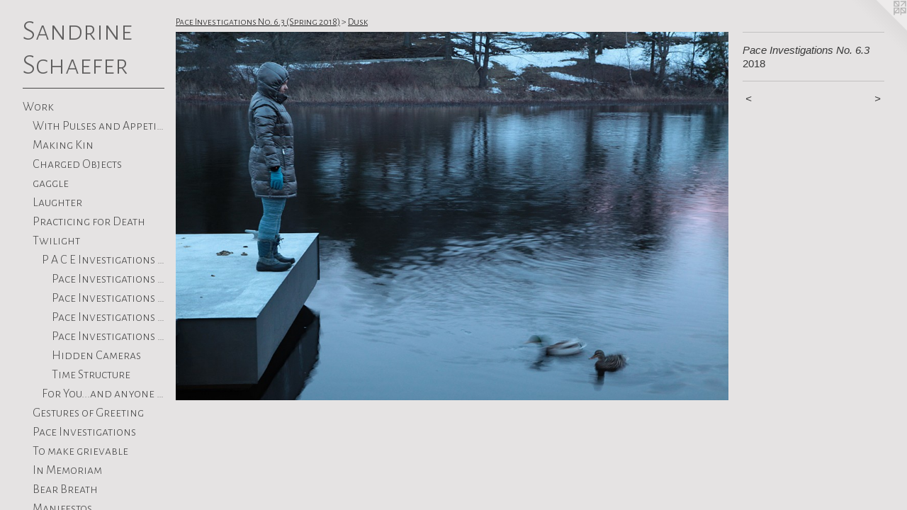

--- FILE ---
content_type: text/html;charset=utf-8
request_url: https://sandrineschaefer.com/artwork/4386932-Pace%20Investigations%20No.%206.3.html
body_size: 8056
content:
<!doctype html><html class="no-js a-image mobile-title-align--center has-mobile-menu-icon--left p-artwork has-page-nav l-bricks mobile-menu-align--center has-wall-text "><head><meta charset="utf-8" /><meta content="IE=edge" http-equiv="X-UA-Compatible" /><meta http-equiv="X-OPP-Site-Id" content="4193" /><meta http-equiv="X-OPP-Revision" content="6265" /><meta http-equiv="X-OPP-Locke-Environment" content="production" /><meta http-equiv="X-OPP-Locke-Release" content="v0.0.141" /><title>Sandrine Schaefer</title><link rel="canonical" href="https://sandrineschaefer.com/artwork/4386932-Pace%20Investigations%20No%2e%206%2e3.html" /><meta content="website" property="og:type" /><meta property="og:url" content="https://sandrineschaefer.com/artwork/4386932-Pace%20Investigations%20No%2e%206%2e3.html" /><meta property="og:title" content="Pace Investigations No. 6.3" /><meta content="width=device-width, initial-scale=1" name="viewport" /><link type="text/css" rel="stylesheet" href="//cdnjs.cloudflare.com/ajax/libs/normalize/3.0.2/normalize.min.css" /><link type="text/css" rel="stylesheet" media="only all" href="//maxcdn.bootstrapcdn.com/font-awesome/4.3.0/css/font-awesome.min.css" /><link type="text/css" rel="stylesheet" media="not all and (min-device-width: 600px) and (min-device-height: 600px)" href="/release/locke/production/v0.0.141/css/small.css" /><link type="text/css" rel="stylesheet" media="only all and (min-device-width: 600px) and (min-device-height: 600px)" href="/release/locke/production/v0.0.141/css/large-bricks.css" /><link type="text/css" rel="stylesheet" media="not all and (min-device-width: 600px) and (min-device-height: 600px)" href="/r17664306290000006265/css/small-site.css" /><link type="text/css" rel="stylesheet" media="only all and (min-device-width: 600px) and (min-device-height: 600px)" href="/r17664306290000006265/css/large-site.css" /><link type="text/css" rel="stylesheet" media="only all and (min-device-width: 600px) and (min-device-height: 600px)" href="//fonts.googleapis.com/css?family=Alegreya+Sans+SC:300" /><link type="text/css" rel="stylesheet" media="not all and (min-device-width: 600px) and (min-device-height: 600px)" href="//fonts.googleapis.com/css?family=Alegreya+Sans+SC:300&amp;text=MENUHomeWrkpcing%20%7CPstaRvwulThSdf" /><script>window.OPP = window.OPP || {};
OPP.modernMQ = 'only all';
OPP.smallMQ = 'not all and (min-device-width: 600px) and (min-device-height: 600px)';
OPP.largeMQ = 'only all and (min-device-width: 600px) and (min-device-height: 600px)';
OPP.downURI = '/x/1/9/3/4193/.down';
OPP.gracePeriodURI = '/x/1/9/3/4193/.grace_period';
OPP.imgL = function (img) {
  !window.lazySizes && img.onerror();
};
OPP.imgE = function (img) {
  img.onerror = img.onload = null;
  img.src = img.getAttribute('data-src');
  //img.srcset = img.getAttribute('data-srcset');
};</script><script src="/release/locke/production/v0.0.141/js/modernizr.js"></script><script src="/release/locke/production/v0.0.141/js/masonry.js"></script><script src="/release/locke/production/v0.0.141/js/respimage.js"></script><script src="/release/locke/production/v0.0.141/js/ls.aspectratio.js"></script><script src="/release/locke/production/v0.0.141/js/lazysizes.js"></script><script src="/release/locke/production/v0.0.141/js/large.js"></script><script src="/release/locke/production/v0.0.141/js/hammer.js"></script><script>if (!Modernizr.mq('only all')) { document.write('<link type="text/css" rel="stylesheet" href="/release/locke/production/v0.0.141/css/minimal.css">') }</script><style>.media-max-width {
  display: block;
}

@media (min-height: 3158px) {

  .media-max-width {
    max-width: 4027.0px;
  }

}

@media (max-height: 3158px) {

  .media-max-width {
    max-width: 127.4841713221601vh;
  }

}</style><script>(function(i,s,o,g,r,a,m){i['GoogleAnalyticsObject']=r;i[r]=i[r]||function(){
(i[r].q=i[r].q||[]).push(arguments)},i[r].l=1*new Date();a=s.createElement(o),
m=s.getElementsByTagName(o)[0];a.async=1;a.src=g;m.parentNode.insertBefore(a,m)
})(window,document,'script','//www.google-analytics.com/analytics.js','ga');
ga('create', 'UA-19063741-1', 'auto');
ga('send', 'pageview');</script></head><body><header id="header"><a class=" site-title" href="/home.html"><span class=" site-title-text u-break-word">Sandrine Schaefer</span><div class=" site-title-media"></div></a><a id="mobile-menu-icon" class="mobile-menu-icon hidden--no-js hidden--large"><svg viewBox="0 0 21 16" width="21" height="16" fill="currentColor"><rect x="0" y="0" width="21" height="2" rx="0"></rect><rect x="0" y="7" width="21" height="2" rx="0"></rect><rect x="0" y="14" width="21" height="2" rx="0"></rect></svg></a></header><nav class=" hidden--large"><ul class=" site-nav"><li class="nav-item nav-home "><a class="nav-link " href="/home.html">Home</a></li><li class="d0 nav-divider hidden--small"></li><li class="nav-item expanded nav-museum "><a class="nav-link " href="/section/28225.html">Work</a><ul><li class="nav-gallery nav-item expanded "><a class="nav-link " href="/section/545370-With%20Pulses%20and%20Appetites.html">With Pulses and Appetites</a></li><li class="nav-item expanded nav-museum "><a class="nav-link " href="/section/530196-Making%20Kin.html">Making Kin</a><ul><li class="nav-item nav-museum "><a class="nav-link " href="/section/515695-Wombed%20Ones.html">Wombed Ones</a><ul><li class="nav-gallery nav-item "><a class="nav-link " href="/artwork/5068568-Wombed%20Ones.html">Wombed Ones</a></li><li class="nav-gallery nav-item "><a class="nav-link " href="/section/517943-manifesto.html">manifesto</a></li></ul></li><li class="nav-item nav-museum "><a class="nav-link " href="/section/530197-Drift.html">Drift</a><ul><li class="nav-gallery nav-item "><a class="nav-link " href="/artwork/5257816-Drift.html">Drift</a></li><li class="nav-gallery nav-item "><a class="nav-link " href="/section/530198-manifesto.html">manifesto</a></li></ul></li><li class="nav-item nav-museum "><a class="nav-link " href="/section/530200-Hens.html">Hens</a><ul><li class="nav-gallery nav-item "><a class="nav-link " href="/artwork/5257826-Hens.html">Hens</a></li><li class="nav-gallery nav-item "><a class="nav-link " href="/section/530203-manifesto.html">manifesto</a></li></ul></li></ul></li><li class="nav-item expanded nav-museum "><a class="nav-link " href="/section/483718-Charged%20Objects.html">Charged Objects</a><ul><li class="nav-item nav-museum "><a class="nav-link " href="/section/544303-Domestic%20Field%20Studies.html">Domestic Field Studies</a><ul><li class="nav-gallery nav-item "><a class="nav-link " href="/section/544304-Reed%20%2b%20Root.html">Reed + Root</a></li><li class="nav-gallery nav-item "><a class="nav-link " href="/section/544301-Tongue%20%2b%20Tether.html">Tongue + Tether</a></li><li class="nav-gallery nav-item "><a class="nav-link " href="/section/544302-Wing%20%2b%20Weight.html">Wing + Weight</a></li><li class="nav-gallery nav-item "><a class="nav-link " href="/section/545544-Shop.html">Shop</a></li></ul></li><li class="nav-gallery nav-item "><a class="nav-link " href="/section/483719-Displaced%2fDisplay%20%28No%2e%202%29%20.html">Displaced/Display (No. 2) </a></li><li class="nav-gallery nav-item "><a class="nav-link " href="/section/453157-Displaced%2fDisplay%20%28No%2e%201%29.html">Displaced/Display (No. 1)</a></li><li class="nav-gallery nav-item "><a class="nav-link " href="/section/250689-Anthropomorphic%20Exercises.html">Anthropomorphic Exercises</a></li></ul></li><li class="nav-item expanded nav-museum "><a class="nav-link " href="/section/483770-gaggle.html">gaggle
</a><ul><li class="nav-item nav-museum "><a class="nav-link " href="/section/498237-Live%20Actions.html">Live Actions</a><ul><li class="nav-item nav-museum "><a class="nav-link " href="/section/531012-stretch%20arms%20to%20understand%20wingspan.html">stretch arms to understand wingspan</a><ul><li class="nav-gallery nav-item "><a class="nav-link " href="/section/533482-performance%20.html">performance </a></li><li class="nav-gallery nav-item "><a class="nav-link " href="/section/533481-Installation.html">Installation</a></li></ul></li><li class="nav-gallery nav-item "><a class="nav-link " href="/section/474737-gaggle%20no%2e%201.html">gaggle no. 1</a></li><li class="nav-gallery nav-item "><a class="nav-link " href="/artwork/4725532-Goose%20in%20the%20River.html">More Live Actions</a></li></ul></li><li class="nav-item nav-museum "><a class="nav-link " href="/section/483335-decoys.html">decoys</a><ul><li class="nav-gallery nav-item "><a class="nav-link " href="/section/498206-Beloved.html">Beloved</a></li><li class="nav-gallery nav-item "><a class="nav-link " href="/section/498233-%22Repeat%20to%20Amplify%21%22.html">"Repeat to Amplify!"</a></li><li class="nav-gallery nav-item "><a class="nav-link " href="/section/498209-In%20Loving%20Memory%20.html">In Loving Memory </a></li><li class="nav-gallery nav-item "><a class="nav-link " href="/section/498208-a%20very%20fine%20gander.html">a very fine gander</a></li><li class="nav-gallery nav-item "><a class="nav-link " href="/section/498194-Anniversary%20.html">Anniversary </a></li><li class="nav-gallery nav-item "><a class="nav-link " href="/section/493816-Holda%e2%80%99s%20Gander%20.html">Holda’s Gander 
</a></li><li class="nav-gallery nav-item "><a class="nav-link " href="/section/491141-goose%20decoy%20no%2e%201.html">goose decoy no. 1</a></li><li class="nav-gallery nav-item "><a class="nav-link " href="/artwork/4720320-Pes%20anserinus%20%28goose%20foot%29%20.html">more decoys</a></li></ul></li><li class="nav-item nav-museum "><a class="nav-link " href="/section/485667-walks%20.html">walks </a><ul><li class="nav-gallery nav-item "><a class="nav-link " href="/section/485668-gaggle%20walk%20no%2e%201%20.html">gaggle walk no. 1 </a></li><li class="nav-gallery nav-item "><a class="nav-link " href="/section/485746-gaggle%20walk%20no%2e%202%20.html">gaggle walk no. 2 </a></li></ul></li><li class="nav-item nav-museum "><a class="nav-link " href="/section/485669-goose%20studies%20%28on%20paper%29.html">goose studies (on paper)</a><ul><li class="nav-gallery nav-item "><a class="nav-link " href="/section/510413-Molt.html">Molt</a></li><li class="nav-gallery nav-item "><a class="nav-link " href="/section/507078-group%20dynamics.html">group dynamics</a></li><li class="nav-gallery nav-item "><a class="nav-link " href="/section/4856690000000.html">more goose studies (on paper)</a></li></ul></li><li class="nav-gallery nav-item "><a class="nav-link " href="/section/516012-gaggle%20exhibition.html">gaggle exhibition</a></li></ul></li><li class="nav-item expanded nav-museum "><a class="nav-link " href="/section/515736-Laughter.html">Laughter</a><ul><li class="nav-gallery nav-item "><a class="nav-link " href="/section/491142-cackling%20lovers.html">cackling lovers</a></li><li class="nav-item nav-museum "><a class="nav-link " href="/section/440145-Pace%20Investigations%20No%2e%204.html">Pace Investigations No. 4</a><ul><li class="nav-gallery nav-item "><a class="nav-link " href="/section/440157-Performance%20Documentation.html">Performance Documentation</a></li><li class="nav-gallery nav-item "><a class="nav-link " href="/artwork/4065450-Pace%20Investigations%20No%2e%204%20-%2007%2e16%2e16.html">Installation shots</a></li></ul></li><li class="nav-item nav-museum "><a class="nav-link " href="/section/430469-Pace%20Investigations%20No%2e2.html">Pace Investigations No.2</a><ul><li class="nav-item nav-museum "><a class="nav-link " href="/section/430472-Scores.html">Scores</a><ul><li class="nav-item nav-museum "><a class="nav-link " href="/section/430474-Cycle%201%20-%2012%3a00pm-4%3a00pm.html">Cycle 1 - 12:00pm-4:00pm</a><ul><li class="nav-gallery nav-item "><a class="nav-link " href="/section/434210-Leah%20Gallant.html">Leah Gallant</a></li><li class="nav-gallery nav-item "><a class="nav-link " href="/section/434209-Ian%20Skalky.html">Ian Skalky</a></li></ul></li><li class="nav-gallery nav-item "><a class="nav-link " href="/section/430475-Cycle%202%20-%204%3a00pm-6%3a00pm.html">Cycle 2 - 4:00pm-6:00pm</a></li><li class="nav-gallery nav-item "><a class="nav-link " href="/section/430476-Cycle%203%20-%20%206%3a00pm-7%3a00pm.html">Cycle 3 -  6:00pm-7:00pm</a></li><li class="nav-gallery nav-item "><a class="nav-link " href="/section/430477-Cycle%204%20-%207%3a00pm-7%3a30pm.html">Cycle 4 - 7:00pm-7:30pm</a></li><li class="nav-gallery nav-item "><a class="nav-link " href="/artwork/3939579-Jane%20Wang.html">Cycle 5 - 7:30pm - 7:45pm</a></li><li class="nav-gallery nav-item "><a class="nav-link " href="/section/430479-Cycle%206%20-%207%3a45pm%20-%207%3a53pm.html">Cycle 6 - 7:45pm - 7:53pm</a></li><li class="nav-gallery nav-item "><a class="nav-link " href="/artwork/3940840-Michelle%20Bentsman.html">Cycle 7 - 7:53pm - 7:57pm</a></li><li class="nav-gallery nav-item "><a class="nav-link " href="/artwork/3940838-Aaron%20Finbloom.html">Cycle 8 - 7:57pm - 7:59pm</a></li><li class="nav-gallery nav-item "><a class="nav-link " href="/artwork/3974969-Daniel%20DeLuca%20%22Create%20a%20Temporal%20Anomaly%22.html">More Scores</a></li></ul></li><li class="nav-gallery nav-item "><a class="nav-link " href="/section/4304690000000.html">More Pace Investigations No.2</a></li></ul></li><li class="nav-gallery nav-item "><a class="nav-link " href="/artwork/5065756-Laughing%20Meditation.html">More Laughter</a></li></ul></li><li class="nav-gallery nav-item expanded "><a class="nav-link " href="/section/515694-Practicing%20for%20Death.html">Practicing for Death</a></li><li class="nav-item expanded nav-museum "><a class="nav-link " href="/section/483775-Twilight.html">Twilight</a><ul><li class="nav-item expanded nav-museum "><a class="nav-link " href="/section/457139-P%20A%20C%20E%20%20Investigations%20No%2e6.html">P A C E  Investigations No.6</a><ul><li class="nav-item expanded nav-museum "><a class="nav-link " href="/section/469086-Pace%20Investigations%20No%2e%206%2e%204%20%28Summer%202018%29.html">Pace Investigations No. 6. 4 (Summer 2018)</a><ul><li class="nav-gallery nav-item "><a class="nav-link " href="/section/469087-Dawn.html">Dawn</a></li><li class="nav-gallery nav-item "><a class="nav-link " href="/section/469089-Dusk.html">Dusk
</a></li></ul></li><li class="nav-item expanded nav-museum "><a class="nav-link " href="/section/465589-Pace%20Investigations%20No%2e%206%2e3%20%28Spring%202018%29.html">Pace Investigations No. 6.3 (Spring 2018)</a><ul><li class="nav-gallery nav-item expanded "><a class="nav-link " href="/section/465591-Dawn.html">Dawn</a></li><li class="nav-gallery nav-item expanded "><a class="selected nav-link " href="/section/465593-Dusk.html">Dusk</a></li></ul></li><li class="nav-item expanded nav-museum "><a class="nav-link " href="/section/460995-Pace%20Investigations%20No%2e%206%2e2%20%28Winter%202017%29.html">Pace Investigations No. 6.2 (Winter 2017)</a><ul><li class="nav-gallery nav-item "><a class="nav-link " href="/section/462396-Dawn.html">Dawn</a></li><li class="nav-gallery nav-item "><a class="nav-link " href="/section/462397-Dusk.html">Dusk</a></li></ul></li><li class="nav-item expanded nav-museum "><a class="nav-link " href="/section/457140-Pace%20Investigations%20No%2e%206%2e1%20%28Autumn%202017%29%20%20.html">Pace Investigations No. 6.1 (Autumn 2017)  </a><ul><li class="nav-gallery nav-item "><a class="nav-link " href="/section/457142-Dawn.html">Dawn</a></li><li class="nav-gallery nav-item "><a class="nav-link " href="/section/457141-Dusk.html">Dusk</a></li></ul></li><li class="nav-gallery nav-item expanded "><a class="nav-link " href="/section/459188-Hidden%20Cameras.html">Hidden Cameras</a></li><li class="nav-gallery nav-item expanded "><a class="nav-link " href="/artwork/4331494-Time%20Structure.html">Time Structure</a></li></ul></li><li class="nav-item expanded nav-museum "><a class="nav-link " href="/section/387207-For%20You%2e%2e%2eand%20anyone%20else%20who%20might%20be%20watching.html">For You...and anyone else who might be watching</a><ul><li class="nav-gallery nav-item "><a class="nav-link " href="/section/407265-For%20You%e2%80%a6and%20anyone%20else%20who%20might%20be%20watching%20%28body%20time%2fmechanical%20time%29.html">For You…and anyone else who might be watching (body time/mechanical time)</a></li><li class="nav-gallery nav-item "><a class="nav-link " href="/section/387268-For%20You%e2%80%a6and%20anyone%20else%20who%20might%20be%20watching%20%282%29%20.html">For You…and anyone else who might be watching (2) </a></li><li class="nav-gallery nav-item "><a class="nav-link " href="/section/387208-For%20You%2e%2e%2eand%20anyone%20else%20who%20might%20be%20watching%20%281%29.html">For You...and anyone else who might be watching (1)</a></li></ul></li></ul></li><li class="nav-item expanded nav-museum "><a class="nav-link " href="/section/511489-Gestures%20of%20Greeting.html">Gestures of Greeting</a><ul><li class="nav-gallery nav-item "><a class="nav-link " href="/section/512025-Gestures%20of%20Greeting%20No%2e%203%20%28aquatic%29.html">Gestures of Greeting No. 3 (aquatic)</a></li><li class="nav-gallery nav-item "><a class="nav-link " href="/section/511637-Gestures%20of%20Greeting%20No%2e%202%20%28aerial%29.html">Gestures of Greeting No. 2 (aerial)</a></li><li class="nav-gallery nav-item "><a class="nav-link " href="/section/511490-Gestures%20of%20Greeting%20No%2e%201%20%28terrestrial%29.html">Gestures of Greeting No. 1 (terrestrial)</a></li><li class="nav-gallery nav-item "><a class="nav-link " href="/artwork/5017033-Coastal%20Now%20Feature.html">More Gestures of Greeting</a></li></ul></li><li class="nav-item expanded nav-museum "><a class="nav-link " href="/section/483776-Pace%20Investigations.html">Pace Investigations
</a><ul><li class="nav-gallery nav-item "><a class="nav-link " href="/section/527902-Pace%20Investigations%20No%2e%2013.html">Pace Investigations No. 13</a></li><li class="nav-gallery nav-item "><a class="nav-link " href="/section/493330-Pace%20Investigations%20No%2e%2011.html">Pace Investigations No. 11</a></li><li class="nav-gallery nav-item "><a class="nav-link " href="/section/493228-Pace%20Investigations%20No%2e%2010.html">Pace Investigations No. 10</a></li><li class="nav-gallery nav-item "><a class="nav-link " href="/section/483783-Pace%20Investigation%20No%2e%209.html">Pace Investigation No. 9</a></li><li class="nav-gallery nav-item "><a class="nav-link " href="/section/458346-Pace%20Investigations%20No%2e%207.html">Pace Investigations No. 7</a></li><li class="nav-gallery nav-item "><a class="nav-link " href="/section/434949-Pace%20Investigations%20No%2e%203.html">Pace Investigations No. 3</a></li></ul></li><li class="nav-item expanded nav-museum "><a class="nav-link " href="/section/507079-To%20make%20grievable.html">To make grievable</a><ul><li class="nav-gallery nav-item "><a class="nav-link " href="/section/510315-To%20make%20Grievable%20%28The%20Momentary%29.html">To make Grievable (The Momentary)</a></li><li class="nav-gallery nav-item "><a class="nav-link " href="/section/510342-Invisible%20Life.html">Invisible Life</a></li></ul></li><li class="nav-item expanded nav-museum "><a class="nav-link " href="/section/485093-In%20Memoriam.html">In Memoriam</a><ul><li class="nav-item nav-museum "><a class="nav-link " href="/section/395175-This%20is%20an%20Archive%20of%2e%2e%2eGrace%20Space.html">This is an Archive of...
Grace Space</a><ul><li class="nav-gallery nav-item "><a class="nav-link " href="/section/395532-Lensless%20Images.html">Lensless Images</a></li><li class="nav-gallery nav-item "><a class="nav-link " href="/section/3951750000000.html">More This is an Archive of...
Grace Space</a></li></ul></li><li class="nav-gallery nav-item "><a class="nav-link " href="/section/430470-Pace%20Investigations%20No%2e%201.html">Pace Investigations No. 1</a></li><li class="nav-gallery nav-item "><a class="nav-link " href="/artwork/3703133-Resting%20Place%20%28for%20Bob%29.html">Resting Place</a></li><li class="nav-gallery nav-item "><a class="nav-link " href="/section/28231-Bones.html">Bones</a></li></ul></li><li class="nav-item expanded nav-museum "><a class="nav-link " href="/section/483774-Bear%20Breath.html">Bear Breath</a><ul><li class="nav-item nav-museum "><a class="nav-link " href="/section/455830-Torpor%20%28Pace%20Investigations%20No%2e5%29.html">Torpor (Pace Investigations No.5)</a><ul><li class="nav-gallery nav-item "><a class="nav-link " href="/section/455943-Dawn.html">Dawn</a></li><li class="nav-gallery nav-item "><a class="nav-link " href="/section/455944-Dusk.html">Dusk</a></li><li class="nav-gallery nav-item "><a class="nav-link " href="/section/455969-Research.html">Research</a></li></ul></li></ul></li><li class="nav-item expanded nav-museum "><a class="nav-link " href="/section/440156-Manifestos.html">Manifestos</a><ul><li class="nav-gallery nav-item "><a class="nav-link " href="/section/483032-How%20to%20%28can%20I%3f%29%20offer%20a%20NON-ANTHROPOCENTRIC%20point%20of%20view%20when%20I%20myself%2c%20am%20human%20-%20a%20manifesto.html">How to (can I?) offer a NON-ANTHROPOCENTRIC point of view when I myself, am human - a manifesto</a></li><li class="nav-gallery nav-item "><a class="nav-link " href="/section/291924-An%20Evolving%20Manifesto%20on%20Time%20%282014%20-%20present%29.html">An Evolving Manifesto on Time (2014 - present)</a></li><li class="nav-gallery nav-item "><a class="nav-link " href="/artwork/4065561-glossary%20of%20TERMS%2fVALUES.html">More Manifestos</a></li></ul></li><li class="nav-item expanded nav-museum "><a class="nav-link " href="/section/415634-Wandering%20With%20The%20Horizon%20.html">Wandering With The Horizon </a><ul><li class="nav-gallery nav-item "><a class="nav-link " href="/section/415635-No%2e%201%20%7c%20Acclimating%20to%20Horizontal%20Movement.html">No. 1 | Acclimating to Horizontal Movement</a></li><li class="nav-gallery nav-item "><a class="nav-link " href="/section/415636-No%2e%202%20%7c%20Investigations%20in%20Wandering.html">No. 2 | Investigations in Wandering</a></li><li class="nav-gallery nav-item "><a class="nav-link " href="/section/432993-No%2e%203%20%7c%20Experiencing%20the%20Periphery.html">No. 3 | Experiencing the Periphery</a></li><li class="nav-gallery nav-item "><a class="nav-link " href="/section/432999-No%2e%204%20%7c%20Exercises%20in%20Proximity%20%e2%80%93%20See%2fSea.html">No. 4 | Exercises in Proximity – See/Sea</a></li><li class="nav-gallery nav-item "><a class="nav-link " href="/section/433009-No%2e%205%20%7c%20Exercises%20in%20Archiving%20%e2%80%93%20Giving%2fLeaving.html">No. 5 | Exercises in Archiving – Giving/Leaving</a></li><li class="nav-gallery nav-item "><a class="nav-link " href="/artwork/3971788-Wandering%20With%20The%20Horizon%20-%20Sound%20Traces%20.html">More Wandering With The Horizon </a></li></ul></li><li class="nav-item expanded nav-museum "><a class="nav-link " href="/section/483769-Thresholds%20.html">Thresholds </a><ul><li class="nav-gallery nav-item "><a class="nav-link " href="/section/452593-ESCALATE%2f%20DE-ESCALATE.html">ESCALATE/ DE-ESCALATE</a></li><li class="nav-gallery nav-item "><a class="nav-link " href="/section/444874-Wait%2fWeight.html">Wait/Weight</a></li><li class="nav-gallery nav-item "><a class="nav-link " href="/section/452465-A%20Gesture%20of%20Greeting%20.html">A Gesture of Greeting </a></li><li class="nav-gallery nav-item "><a class="nav-link " href="/section/407267-Summoning%20the%20Ghost%20of%20Bas%20Jan%20Ader.html">Summoning the Ghost of Bas Jan Ader</a></li><li class="nav-gallery nav-item "><a class="nav-link " href="/artwork/3661834-Suspended%20in%20Freefall%20%28time%20as%20a%20circle%29.html">
Suspended in Freefall (time as a circle)</a></li><li class="nav-gallery nav-item "><a class="nav-link " href="/section/267301-Moving%20Matter%20%28an%20attempt%20to%20meet%20in%20the%20astral%20plane%29.html">Moving Matter (an attempt to meet in the astral plane)</a></li></ul></li><li class="nav-item expanded nav-museum "><a class="nav-link " href="/section/483771-The%20Body%20is%20an%20Archive.html">The Body is an Archive</a><ul><li class="nav-gallery nav-item "><a class="nav-link " href="/section/407210-Action%20Transfers%20%7c%20Flesh%20Archive.html">Action Transfers | Flesh Archive</a></li><li class="nav-item nav-museum "><a class="nav-link " href="/section/395173-This%20is%20an%20Archive%20of%2e%2e%2e.html">This is an Archive of...</a><ul><li class="nav-gallery nav-item "><a class="nav-link " href="/section/407263-This%20is%20an%20Archive%20of%2e%2e%2eRapid%20Pulse%202013.html">This is an Archive of...
Rapid Pulse 2013</a></li><li class="nav-gallery nav-item "><a class="nav-link " href="/section/287137-Sandrine%20Schaefer%20%2b%20Philip%20FryerFalse%20Summit%20%28phase%202%29.html">Sandrine Schaefer + Philip Fryer
False Summit (phase 2)</a></li></ul></li></ul></li><li class="nav-item expanded nav-museum "><a class="nav-link " href="/section/483772-Collaborations.html">Collaborations
</a><ul><li class="nav-item nav-museum "><a class="nav-link " href="/section/526530-With%20Jeremy.html">With Jeremy</a><ul><li class="nav-gallery nav-item "><a class="nav-link " href="/section/526531-Wade.html">Wade</a></li></ul></li><li class="nav-gallery nav-item "><a class="nav-link " href="/section/510343-INVERSE%202021%20.html">INVERSE 2021 </a></li><li class="nav-gallery nav-item "><a class="nav-link " href="/section/491002-HOUR.html">HOUR</a></li><li class="nav-item nav-museum "><a class="nav-link " href="/section/267294-With%20Philip%20.html">With Philip </a><ul><li class="nav-gallery nav-item "><a class="nav-link " href="/section/367910-Untitled%20View.html">Untitled View</a></li><li class="nav-gallery nav-item "><a class="nav-link " href="/section/287130-False%20Summit%20.html">False Summit </a></li><li class="nav-gallery nav-item "><a class="nav-link " href="/section/28234-The%20Cicada%20Project.html">The Cicada Project</a></li><li class="nav-gallery nav-item "><a class="nav-link " href="/section/56831-Too%20Soon%2e%20Too%20Late%2e.html">Too Soon. Too Late.</a></li><li class="nav-gallery nav-item "><a class="nav-link " href="/section/73821-Congratulations%20on%20Your%20Empire%21.html">Congratulations on Your Empire!</a></li><li class="nav-gallery nav-item "><a class="nav-link " href="/section/73823-Gifting.html">Gifting</a></li></ul></li></ul></li><li class="nav-gallery nav-item expanded "><a class="nav-link " href="/section/434955-Simple%20Relations.html">Simple Relations</a></li><li class="nav-item expanded nav-museum "><a class="nav-link " href="/section/483773-Pattern%20Disruption.html">Pattern Disruption</a><ul><li class="nav-item nav-museum "><a class="nav-link " href="/section/112292-Adventures%20in%20Being%20%28Small%29.html">Adventures in Being (Small)</a><ul><li class="nav-gallery nav-item "><a class="nav-link " href="/section/367323-2011.html">2011</a></li><li class="nav-item nav-museum "><a class="nav-link " href="/section/367322-2010.html">2010</a><ul><li class="nav-gallery nav-item "><a class="nav-link " href="/section/202025-Adventures%20in%20Being%20%28small%29%20US%20tour.html">Adventures in Being (small) US tour</a></li><li class="nav-gallery nav-item "><a class="nav-link " href="/section/3673220000000.html">More 2010</a></li></ul></li><li class="nav-gallery nav-item "><a class="nav-link " href="/section/367321-2009.html">2009</a></li></ul></li><li class="nav-item nav-museum "><a class="nav-link " href="/section/387172-Mirror%20Stage.html">Mirror Stage</a><ul><li class="nav-gallery nav-item "><a class="nav-link " href="/section/390528-Mirror%20Stage%20II.html">Mirror Stage II</a></li><li class="nav-gallery nav-item "><a class="nav-link " href="/section/390527-Mirror%20Stage%20I.html">Mirror Stage I</a></li></ul></li><li class="nav-gallery nav-item "><a class="nav-link " href="/section/267501-Transmogrify.html">Transmogrify</a></li><li class="nav-gallery nav-item "><a class="nav-link " href="/section/65631-Survival%20of%20the%20Fittest.html">Survival of the Fittest</a></li></ul></li><li class="nav-item expanded nav-museum "><a class="nav-link " href="/section/363173-Merging%20Contexts.html">Merging Contexts</a><ul><li class="nav-gallery nav-item "><a class="nav-link " href="/artwork/5181412-Flesh%20Entropy.html">Flesh Entropy</a></li><li class="nav-gallery nav-item "><a class="nav-link " href="/section/371496-Out%20of%20Reach%20%28second%20skin%20v%2e2%29.html">Out of Reach (second skin v.2)</a></li><li class="nav-gallery nav-item "><a class="nav-link " href="/section/363168-Land%20of%20Milk%20and%20Honey.html">Land of Milk and Honey</a></li><li class="nav-gallery nav-item "><a class="nav-link " href="/section/368341-Halved.html">Halved</a></li><li class="nav-gallery nav-item "><a class="nav-link " href="/artwork/2695913-Ambulation.html">Ambulation</a></li><li class="nav-gallery nav-item "><a class="nav-link " href="/artwork/3160725-Second%20Skin.html">More Merging Contexts</a></li></ul></li><li class="nav-gallery nav-item expanded "><a class="nav-link " href="/section/291925-Sun%20Rituals%20%7c%20Being%20%28small%29.html">Sun Rituals | Being (small)</a></li><li class="nav-item expanded nav-museum "><a class="nav-link " href="/section/363176-miraculously%20mundane.html">miraculously mundane</a><ul><li class="nav-gallery nav-item "><a class="nav-link " href="/section/319383-Listening%20to%20the%20Earth.html">Listening to the Earth</a></li><li class="nav-gallery nav-item "><a class="nav-link " href="/section/3631760000000.html">more miraculously mundane</a></li></ul></li></ul></li><li class="nav-news nav-item "><a class="nav-link " href="/news.html">Upcoming | Press</a></li><li class="nav-item nav-contact "><a class="nav-link " href="/contact.html">contact</a></li><li class="nav-item nav-pdf2 "><a target="_blank" class="nav-link " href="//img-cache.oppcdn.com/fixed/4193/assets/FAIIUb1Lm5yWKfWL.pdf">Reviews</a></li><li class="nav-item nav-outside2 "><a target="_blank" class="nav-link " href="http://www.sandrineschaefercuratorial.com">curatorial</a></li><li class="nav-outside1 nav-item "><a target="_blank" class="nav-link " href="http://www.sandrineschaefercuratorial.com/new-index/">writing</a></li><li class="nav-outside4 nav-item "><a target="_blank" class="nav-link " href="http://www.sandrineschaefercuratorial.com/teaching">Teaching</a></li><li class="nav-pdf3 nav-item "><a target="_blank" class="nav-link " href="//img-cache.oppcdn.com/fixed/4193/assets/Wzsb7Z0Xi4YGRgTs.pdf">skein</a></li></ul></nav><div class=" content"><nav class=" hidden--small" id="nav"><header><a class=" site-title" href="/home.html"><span class=" site-title-text u-break-word">Sandrine Schaefer</span><div class=" site-title-media"></div></a></header><ul class=" site-nav"><li class="nav-item nav-home "><a class="nav-link " href="/home.html">Home</a></li><li class="d0 nav-divider hidden--small"></li><li class="nav-item expanded nav-museum "><a class="nav-link " href="/section/28225.html">Work</a><ul><li class="nav-gallery nav-item expanded "><a class="nav-link " href="/section/545370-With%20Pulses%20and%20Appetites.html">With Pulses and Appetites</a></li><li class="nav-item expanded nav-museum "><a class="nav-link " href="/section/530196-Making%20Kin.html">Making Kin</a><ul><li class="nav-item nav-museum "><a class="nav-link " href="/section/515695-Wombed%20Ones.html">Wombed Ones</a><ul><li class="nav-gallery nav-item "><a class="nav-link " href="/artwork/5068568-Wombed%20Ones.html">Wombed Ones</a></li><li class="nav-gallery nav-item "><a class="nav-link " href="/section/517943-manifesto.html">manifesto</a></li></ul></li><li class="nav-item nav-museum "><a class="nav-link " href="/section/530197-Drift.html">Drift</a><ul><li class="nav-gallery nav-item "><a class="nav-link " href="/artwork/5257816-Drift.html">Drift</a></li><li class="nav-gallery nav-item "><a class="nav-link " href="/section/530198-manifesto.html">manifesto</a></li></ul></li><li class="nav-item nav-museum "><a class="nav-link " href="/section/530200-Hens.html">Hens</a><ul><li class="nav-gallery nav-item "><a class="nav-link " href="/artwork/5257826-Hens.html">Hens</a></li><li class="nav-gallery nav-item "><a class="nav-link " href="/section/530203-manifesto.html">manifesto</a></li></ul></li></ul></li><li class="nav-item expanded nav-museum "><a class="nav-link " href="/section/483718-Charged%20Objects.html">Charged Objects</a><ul><li class="nav-item nav-museum "><a class="nav-link " href="/section/544303-Domestic%20Field%20Studies.html">Domestic Field Studies</a><ul><li class="nav-gallery nav-item "><a class="nav-link " href="/section/544304-Reed%20%2b%20Root.html">Reed + Root</a></li><li class="nav-gallery nav-item "><a class="nav-link " href="/section/544301-Tongue%20%2b%20Tether.html">Tongue + Tether</a></li><li class="nav-gallery nav-item "><a class="nav-link " href="/section/544302-Wing%20%2b%20Weight.html">Wing + Weight</a></li><li class="nav-gallery nav-item "><a class="nav-link " href="/section/545544-Shop.html">Shop</a></li></ul></li><li class="nav-gallery nav-item "><a class="nav-link " href="/section/483719-Displaced%2fDisplay%20%28No%2e%202%29%20.html">Displaced/Display (No. 2) </a></li><li class="nav-gallery nav-item "><a class="nav-link " href="/section/453157-Displaced%2fDisplay%20%28No%2e%201%29.html">Displaced/Display (No. 1)</a></li><li class="nav-gallery nav-item "><a class="nav-link " href="/section/250689-Anthropomorphic%20Exercises.html">Anthropomorphic Exercises</a></li></ul></li><li class="nav-item expanded nav-museum "><a class="nav-link " href="/section/483770-gaggle.html">gaggle
</a><ul><li class="nav-item nav-museum "><a class="nav-link " href="/section/498237-Live%20Actions.html">Live Actions</a><ul><li class="nav-item nav-museum "><a class="nav-link " href="/section/531012-stretch%20arms%20to%20understand%20wingspan.html">stretch arms to understand wingspan</a><ul><li class="nav-gallery nav-item "><a class="nav-link " href="/section/533482-performance%20.html">performance </a></li><li class="nav-gallery nav-item "><a class="nav-link " href="/section/533481-Installation.html">Installation</a></li></ul></li><li class="nav-gallery nav-item "><a class="nav-link " href="/section/474737-gaggle%20no%2e%201.html">gaggle no. 1</a></li><li class="nav-gallery nav-item "><a class="nav-link " href="/artwork/4725532-Goose%20in%20the%20River.html">More Live Actions</a></li></ul></li><li class="nav-item nav-museum "><a class="nav-link " href="/section/483335-decoys.html">decoys</a><ul><li class="nav-gallery nav-item "><a class="nav-link " href="/section/498206-Beloved.html">Beloved</a></li><li class="nav-gallery nav-item "><a class="nav-link " href="/section/498233-%22Repeat%20to%20Amplify%21%22.html">"Repeat to Amplify!"</a></li><li class="nav-gallery nav-item "><a class="nav-link " href="/section/498209-In%20Loving%20Memory%20.html">In Loving Memory </a></li><li class="nav-gallery nav-item "><a class="nav-link " href="/section/498208-a%20very%20fine%20gander.html">a very fine gander</a></li><li class="nav-gallery nav-item "><a class="nav-link " href="/section/498194-Anniversary%20.html">Anniversary </a></li><li class="nav-gallery nav-item "><a class="nav-link " href="/section/493816-Holda%e2%80%99s%20Gander%20.html">Holda’s Gander 
</a></li><li class="nav-gallery nav-item "><a class="nav-link " href="/section/491141-goose%20decoy%20no%2e%201.html">goose decoy no. 1</a></li><li class="nav-gallery nav-item "><a class="nav-link " href="/artwork/4720320-Pes%20anserinus%20%28goose%20foot%29%20.html">more decoys</a></li></ul></li><li class="nav-item nav-museum "><a class="nav-link " href="/section/485667-walks%20.html">walks </a><ul><li class="nav-gallery nav-item "><a class="nav-link " href="/section/485668-gaggle%20walk%20no%2e%201%20.html">gaggle walk no. 1 </a></li><li class="nav-gallery nav-item "><a class="nav-link " href="/section/485746-gaggle%20walk%20no%2e%202%20.html">gaggle walk no. 2 </a></li></ul></li><li class="nav-item nav-museum "><a class="nav-link " href="/section/485669-goose%20studies%20%28on%20paper%29.html">goose studies (on paper)</a><ul><li class="nav-gallery nav-item "><a class="nav-link " href="/section/510413-Molt.html">Molt</a></li><li class="nav-gallery nav-item "><a class="nav-link " href="/section/507078-group%20dynamics.html">group dynamics</a></li><li class="nav-gallery nav-item "><a class="nav-link " href="/section/4856690000000.html">more goose studies (on paper)</a></li></ul></li><li class="nav-gallery nav-item "><a class="nav-link " href="/section/516012-gaggle%20exhibition.html">gaggle exhibition</a></li></ul></li><li class="nav-item expanded nav-museum "><a class="nav-link " href="/section/515736-Laughter.html">Laughter</a><ul><li class="nav-gallery nav-item "><a class="nav-link " href="/section/491142-cackling%20lovers.html">cackling lovers</a></li><li class="nav-item nav-museum "><a class="nav-link " href="/section/440145-Pace%20Investigations%20No%2e%204.html">Pace Investigations No. 4</a><ul><li class="nav-gallery nav-item "><a class="nav-link " href="/section/440157-Performance%20Documentation.html">Performance Documentation</a></li><li class="nav-gallery nav-item "><a class="nav-link " href="/artwork/4065450-Pace%20Investigations%20No%2e%204%20-%2007%2e16%2e16.html">Installation shots</a></li></ul></li><li class="nav-item nav-museum "><a class="nav-link " href="/section/430469-Pace%20Investigations%20No%2e2.html">Pace Investigations No.2</a><ul><li class="nav-item nav-museum "><a class="nav-link " href="/section/430472-Scores.html">Scores</a><ul><li class="nav-item nav-museum "><a class="nav-link " href="/section/430474-Cycle%201%20-%2012%3a00pm-4%3a00pm.html">Cycle 1 - 12:00pm-4:00pm</a><ul><li class="nav-gallery nav-item "><a class="nav-link " href="/section/434210-Leah%20Gallant.html">Leah Gallant</a></li><li class="nav-gallery nav-item "><a class="nav-link " href="/section/434209-Ian%20Skalky.html">Ian Skalky</a></li></ul></li><li class="nav-gallery nav-item "><a class="nav-link " href="/section/430475-Cycle%202%20-%204%3a00pm-6%3a00pm.html">Cycle 2 - 4:00pm-6:00pm</a></li><li class="nav-gallery nav-item "><a class="nav-link " href="/section/430476-Cycle%203%20-%20%206%3a00pm-7%3a00pm.html">Cycle 3 -  6:00pm-7:00pm</a></li><li class="nav-gallery nav-item "><a class="nav-link " href="/section/430477-Cycle%204%20-%207%3a00pm-7%3a30pm.html">Cycle 4 - 7:00pm-7:30pm</a></li><li class="nav-gallery nav-item "><a class="nav-link " href="/artwork/3939579-Jane%20Wang.html">Cycle 5 - 7:30pm - 7:45pm</a></li><li class="nav-gallery nav-item "><a class="nav-link " href="/section/430479-Cycle%206%20-%207%3a45pm%20-%207%3a53pm.html">Cycle 6 - 7:45pm - 7:53pm</a></li><li class="nav-gallery nav-item "><a class="nav-link " href="/artwork/3940840-Michelle%20Bentsman.html">Cycle 7 - 7:53pm - 7:57pm</a></li><li class="nav-gallery nav-item "><a class="nav-link " href="/artwork/3940838-Aaron%20Finbloom.html">Cycle 8 - 7:57pm - 7:59pm</a></li><li class="nav-gallery nav-item "><a class="nav-link " href="/artwork/3974969-Daniel%20DeLuca%20%22Create%20a%20Temporal%20Anomaly%22.html">More Scores</a></li></ul></li><li class="nav-gallery nav-item "><a class="nav-link " href="/section/4304690000000.html">More Pace Investigations No.2</a></li></ul></li><li class="nav-gallery nav-item "><a class="nav-link " href="/artwork/5065756-Laughing%20Meditation.html">More Laughter</a></li></ul></li><li class="nav-gallery nav-item expanded "><a class="nav-link " href="/section/515694-Practicing%20for%20Death.html">Practicing for Death</a></li><li class="nav-item expanded nav-museum "><a class="nav-link " href="/section/483775-Twilight.html">Twilight</a><ul><li class="nav-item expanded nav-museum "><a class="nav-link " href="/section/457139-P%20A%20C%20E%20%20Investigations%20No%2e6.html">P A C E  Investigations No.6</a><ul><li class="nav-item expanded nav-museum "><a class="nav-link " href="/section/469086-Pace%20Investigations%20No%2e%206%2e%204%20%28Summer%202018%29.html">Pace Investigations No. 6. 4 (Summer 2018)</a><ul><li class="nav-gallery nav-item "><a class="nav-link " href="/section/469087-Dawn.html">Dawn</a></li><li class="nav-gallery nav-item "><a class="nav-link " href="/section/469089-Dusk.html">Dusk
</a></li></ul></li><li class="nav-item expanded nav-museum "><a class="nav-link " href="/section/465589-Pace%20Investigations%20No%2e%206%2e3%20%28Spring%202018%29.html">Pace Investigations No. 6.3 (Spring 2018)</a><ul><li class="nav-gallery nav-item expanded "><a class="nav-link " href="/section/465591-Dawn.html">Dawn</a></li><li class="nav-gallery nav-item expanded "><a class="selected nav-link " href="/section/465593-Dusk.html">Dusk</a></li></ul></li><li class="nav-item expanded nav-museum "><a class="nav-link " href="/section/460995-Pace%20Investigations%20No%2e%206%2e2%20%28Winter%202017%29.html">Pace Investigations No. 6.2 (Winter 2017)</a><ul><li class="nav-gallery nav-item "><a class="nav-link " href="/section/462396-Dawn.html">Dawn</a></li><li class="nav-gallery nav-item "><a class="nav-link " href="/section/462397-Dusk.html">Dusk</a></li></ul></li><li class="nav-item expanded nav-museum "><a class="nav-link " href="/section/457140-Pace%20Investigations%20No%2e%206%2e1%20%28Autumn%202017%29%20%20.html">Pace Investigations No. 6.1 (Autumn 2017)  </a><ul><li class="nav-gallery nav-item "><a class="nav-link " href="/section/457142-Dawn.html">Dawn</a></li><li class="nav-gallery nav-item "><a class="nav-link " href="/section/457141-Dusk.html">Dusk</a></li></ul></li><li class="nav-gallery nav-item expanded "><a class="nav-link " href="/section/459188-Hidden%20Cameras.html">Hidden Cameras</a></li><li class="nav-gallery nav-item expanded "><a class="nav-link " href="/artwork/4331494-Time%20Structure.html">Time Structure</a></li></ul></li><li class="nav-item expanded nav-museum "><a class="nav-link " href="/section/387207-For%20You%2e%2e%2eand%20anyone%20else%20who%20might%20be%20watching.html">For You...and anyone else who might be watching</a><ul><li class="nav-gallery nav-item "><a class="nav-link " href="/section/407265-For%20You%e2%80%a6and%20anyone%20else%20who%20might%20be%20watching%20%28body%20time%2fmechanical%20time%29.html">For You…and anyone else who might be watching (body time/mechanical time)</a></li><li class="nav-gallery nav-item "><a class="nav-link " href="/section/387268-For%20You%e2%80%a6and%20anyone%20else%20who%20might%20be%20watching%20%282%29%20.html">For You…and anyone else who might be watching (2) </a></li><li class="nav-gallery nav-item "><a class="nav-link " href="/section/387208-For%20You%2e%2e%2eand%20anyone%20else%20who%20might%20be%20watching%20%281%29.html">For You...and anyone else who might be watching (1)</a></li></ul></li></ul></li><li class="nav-item expanded nav-museum "><a class="nav-link " href="/section/511489-Gestures%20of%20Greeting.html">Gestures of Greeting</a><ul><li class="nav-gallery nav-item "><a class="nav-link " href="/section/512025-Gestures%20of%20Greeting%20No%2e%203%20%28aquatic%29.html">Gestures of Greeting No. 3 (aquatic)</a></li><li class="nav-gallery nav-item "><a class="nav-link " href="/section/511637-Gestures%20of%20Greeting%20No%2e%202%20%28aerial%29.html">Gestures of Greeting No. 2 (aerial)</a></li><li class="nav-gallery nav-item "><a class="nav-link " href="/section/511490-Gestures%20of%20Greeting%20No%2e%201%20%28terrestrial%29.html">Gestures of Greeting No. 1 (terrestrial)</a></li><li class="nav-gallery nav-item "><a class="nav-link " href="/artwork/5017033-Coastal%20Now%20Feature.html">More Gestures of Greeting</a></li></ul></li><li class="nav-item expanded nav-museum "><a class="nav-link " href="/section/483776-Pace%20Investigations.html">Pace Investigations
</a><ul><li class="nav-gallery nav-item "><a class="nav-link " href="/section/527902-Pace%20Investigations%20No%2e%2013.html">Pace Investigations No. 13</a></li><li class="nav-gallery nav-item "><a class="nav-link " href="/section/493330-Pace%20Investigations%20No%2e%2011.html">Pace Investigations No. 11</a></li><li class="nav-gallery nav-item "><a class="nav-link " href="/section/493228-Pace%20Investigations%20No%2e%2010.html">Pace Investigations No. 10</a></li><li class="nav-gallery nav-item "><a class="nav-link " href="/section/483783-Pace%20Investigation%20No%2e%209.html">Pace Investigation No. 9</a></li><li class="nav-gallery nav-item "><a class="nav-link " href="/section/458346-Pace%20Investigations%20No%2e%207.html">Pace Investigations No. 7</a></li><li class="nav-gallery nav-item "><a class="nav-link " href="/section/434949-Pace%20Investigations%20No%2e%203.html">Pace Investigations No. 3</a></li></ul></li><li class="nav-item expanded nav-museum "><a class="nav-link " href="/section/507079-To%20make%20grievable.html">To make grievable</a><ul><li class="nav-gallery nav-item "><a class="nav-link " href="/section/510315-To%20make%20Grievable%20%28The%20Momentary%29.html">To make Grievable (The Momentary)</a></li><li class="nav-gallery nav-item "><a class="nav-link " href="/section/510342-Invisible%20Life.html">Invisible Life</a></li></ul></li><li class="nav-item expanded nav-museum "><a class="nav-link " href="/section/485093-In%20Memoriam.html">In Memoriam</a><ul><li class="nav-item nav-museum "><a class="nav-link " href="/section/395175-This%20is%20an%20Archive%20of%2e%2e%2eGrace%20Space.html">This is an Archive of...
Grace Space</a><ul><li class="nav-gallery nav-item "><a class="nav-link " href="/section/395532-Lensless%20Images.html">Lensless Images</a></li><li class="nav-gallery nav-item "><a class="nav-link " href="/section/3951750000000.html">More This is an Archive of...
Grace Space</a></li></ul></li><li class="nav-gallery nav-item "><a class="nav-link " href="/section/430470-Pace%20Investigations%20No%2e%201.html">Pace Investigations No. 1</a></li><li class="nav-gallery nav-item "><a class="nav-link " href="/artwork/3703133-Resting%20Place%20%28for%20Bob%29.html">Resting Place</a></li><li class="nav-gallery nav-item "><a class="nav-link " href="/section/28231-Bones.html">Bones</a></li></ul></li><li class="nav-item expanded nav-museum "><a class="nav-link " href="/section/483774-Bear%20Breath.html">Bear Breath</a><ul><li class="nav-item nav-museum "><a class="nav-link " href="/section/455830-Torpor%20%28Pace%20Investigations%20No%2e5%29.html">Torpor (Pace Investigations No.5)</a><ul><li class="nav-gallery nav-item "><a class="nav-link " href="/section/455943-Dawn.html">Dawn</a></li><li class="nav-gallery nav-item "><a class="nav-link " href="/section/455944-Dusk.html">Dusk</a></li><li class="nav-gallery nav-item "><a class="nav-link " href="/section/455969-Research.html">Research</a></li></ul></li></ul></li><li class="nav-item expanded nav-museum "><a class="nav-link " href="/section/440156-Manifestos.html">Manifestos</a><ul><li class="nav-gallery nav-item "><a class="nav-link " href="/section/483032-How%20to%20%28can%20I%3f%29%20offer%20a%20NON-ANTHROPOCENTRIC%20point%20of%20view%20when%20I%20myself%2c%20am%20human%20-%20a%20manifesto.html">How to (can I?) offer a NON-ANTHROPOCENTRIC point of view when I myself, am human - a manifesto</a></li><li class="nav-gallery nav-item "><a class="nav-link " href="/section/291924-An%20Evolving%20Manifesto%20on%20Time%20%282014%20-%20present%29.html">An Evolving Manifesto on Time (2014 - present)</a></li><li class="nav-gallery nav-item "><a class="nav-link " href="/artwork/4065561-glossary%20of%20TERMS%2fVALUES.html">More Manifestos</a></li></ul></li><li class="nav-item expanded nav-museum "><a class="nav-link " href="/section/415634-Wandering%20With%20The%20Horizon%20.html">Wandering With The Horizon </a><ul><li class="nav-gallery nav-item "><a class="nav-link " href="/section/415635-No%2e%201%20%7c%20Acclimating%20to%20Horizontal%20Movement.html">No. 1 | Acclimating to Horizontal Movement</a></li><li class="nav-gallery nav-item "><a class="nav-link " href="/section/415636-No%2e%202%20%7c%20Investigations%20in%20Wandering.html">No. 2 | Investigations in Wandering</a></li><li class="nav-gallery nav-item "><a class="nav-link " href="/section/432993-No%2e%203%20%7c%20Experiencing%20the%20Periphery.html">No. 3 | Experiencing the Periphery</a></li><li class="nav-gallery nav-item "><a class="nav-link " href="/section/432999-No%2e%204%20%7c%20Exercises%20in%20Proximity%20%e2%80%93%20See%2fSea.html">No. 4 | Exercises in Proximity – See/Sea</a></li><li class="nav-gallery nav-item "><a class="nav-link " href="/section/433009-No%2e%205%20%7c%20Exercises%20in%20Archiving%20%e2%80%93%20Giving%2fLeaving.html">No. 5 | Exercises in Archiving – Giving/Leaving</a></li><li class="nav-gallery nav-item "><a class="nav-link " href="/artwork/3971788-Wandering%20With%20The%20Horizon%20-%20Sound%20Traces%20.html">More Wandering With The Horizon </a></li></ul></li><li class="nav-item expanded nav-museum "><a class="nav-link " href="/section/483769-Thresholds%20.html">Thresholds </a><ul><li class="nav-gallery nav-item "><a class="nav-link " href="/section/452593-ESCALATE%2f%20DE-ESCALATE.html">ESCALATE/ DE-ESCALATE</a></li><li class="nav-gallery nav-item "><a class="nav-link " href="/section/444874-Wait%2fWeight.html">Wait/Weight</a></li><li class="nav-gallery nav-item "><a class="nav-link " href="/section/452465-A%20Gesture%20of%20Greeting%20.html">A Gesture of Greeting </a></li><li class="nav-gallery nav-item "><a class="nav-link " href="/section/407267-Summoning%20the%20Ghost%20of%20Bas%20Jan%20Ader.html">Summoning the Ghost of Bas Jan Ader</a></li><li class="nav-gallery nav-item "><a class="nav-link " href="/artwork/3661834-Suspended%20in%20Freefall%20%28time%20as%20a%20circle%29.html">
Suspended in Freefall (time as a circle)</a></li><li class="nav-gallery nav-item "><a class="nav-link " href="/section/267301-Moving%20Matter%20%28an%20attempt%20to%20meet%20in%20the%20astral%20plane%29.html">Moving Matter (an attempt to meet in the astral plane)</a></li></ul></li><li class="nav-item expanded nav-museum "><a class="nav-link " href="/section/483771-The%20Body%20is%20an%20Archive.html">The Body is an Archive</a><ul><li class="nav-gallery nav-item "><a class="nav-link " href="/section/407210-Action%20Transfers%20%7c%20Flesh%20Archive.html">Action Transfers | Flesh Archive</a></li><li class="nav-item nav-museum "><a class="nav-link " href="/section/395173-This%20is%20an%20Archive%20of%2e%2e%2e.html">This is an Archive of...</a><ul><li class="nav-gallery nav-item "><a class="nav-link " href="/section/407263-This%20is%20an%20Archive%20of%2e%2e%2eRapid%20Pulse%202013.html">This is an Archive of...
Rapid Pulse 2013</a></li><li class="nav-gallery nav-item "><a class="nav-link " href="/section/287137-Sandrine%20Schaefer%20%2b%20Philip%20FryerFalse%20Summit%20%28phase%202%29.html">Sandrine Schaefer + Philip Fryer
False Summit (phase 2)</a></li></ul></li></ul></li><li class="nav-item expanded nav-museum "><a class="nav-link " href="/section/483772-Collaborations.html">Collaborations
</a><ul><li class="nav-item nav-museum "><a class="nav-link " href="/section/526530-With%20Jeremy.html">With Jeremy</a><ul><li class="nav-gallery nav-item "><a class="nav-link " href="/section/526531-Wade.html">Wade</a></li></ul></li><li class="nav-gallery nav-item "><a class="nav-link " href="/section/510343-INVERSE%202021%20.html">INVERSE 2021 </a></li><li class="nav-gallery nav-item "><a class="nav-link " href="/section/491002-HOUR.html">HOUR</a></li><li class="nav-item nav-museum "><a class="nav-link " href="/section/267294-With%20Philip%20.html">With Philip </a><ul><li class="nav-gallery nav-item "><a class="nav-link " href="/section/367910-Untitled%20View.html">Untitled View</a></li><li class="nav-gallery nav-item "><a class="nav-link " href="/section/287130-False%20Summit%20.html">False Summit </a></li><li class="nav-gallery nav-item "><a class="nav-link " href="/section/28234-The%20Cicada%20Project.html">The Cicada Project</a></li><li class="nav-gallery nav-item "><a class="nav-link " href="/section/56831-Too%20Soon%2e%20Too%20Late%2e.html">Too Soon. Too Late.</a></li><li class="nav-gallery nav-item "><a class="nav-link " href="/section/73821-Congratulations%20on%20Your%20Empire%21.html">Congratulations on Your Empire!</a></li><li class="nav-gallery nav-item "><a class="nav-link " href="/section/73823-Gifting.html">Gifting</a></li></ul></li></ul></li><li class="nav-gallery nav-item expanded "><a class="nav-link " href="/section/434955-Simple%20Relations.html">Simple Relations</a></li><li class="nav-item expanded nav-museum "><a class="nav-link " href="/section/483773-Pattern%20Disruption.html">Pattern Disruption</a><ul><li class="nav-item nav-museum "><a class="nav-link " href="/section/112292-Adventures%20in%20Being%20%28Small%29.html">Adventures in Being (Small)</a><ul><li class="nav-gallery nav-item "><a class="nav-link " href="/section/367323-2011.html">2011</a></li><li class="nav-item nav-museum "><a class="nav-link " href="/section/367322-2010.html">2010</a><ul><li class="nav-gallery nav-item "><a class="nav-link " href="/section/202025-Adventures%20in%20Being%20%28small%29%20US%20tour.html">Adventures in Being (small) US tour</a></li><li class="nav-gallery nav-item "><a class="nav-link " href="/section/3673220000000.html">More 2010</a></li></ul></li><li class="nav-gallery nav-item "><a class="nav-link " href="/section/367321-2009.html">2009</a></li></ul></li><li class="nav-item nav-museum "><a class="nav-link " href="/section/387172-Mirror%20Stage.html">Mirror Stage</a><ul><li class="nav-gallery nav-item "><a class="nav-link " href="/section/390528-Mirror%20Stage%20II.html">Mirror Stage II</a></li><li class="nav-gallery nav-item "><a class="nav-link " href="/section/390527-Mirror%20Stage%20I.html">Mirror Stage I</a></li></ul></li><li class="nav-gallery nav-item "><a class="nav-link " href="/section/267501-Transmogrify.html">Transmogrify</a></li><li class="nav-gallery nav-item "><a class="nav-link " href="/section/65631-Survival%20of%20the%20Fittest.html">Survival of the Fittest</a></li></ul></li><li class="nav-item expanded nav-museum "><a class="nav-link " href="/section/363173-Merging%20Contexts.html">Merging Contexts</a><ul><li class="nav-gallery nav-item "><a class="nav-link " href="/artwork/5181412-Flesh%20Entropy.html">Flesh Entropy</a></li><li class="nav-gallery nav-item "><a class="nav-link " href="/section/371496-Out%20of%20Reach%20%28second%20skin%20v%2e2%29.html">Out of Reach (second skin v.2)</a></li><li class="nav-gallery nav-item "><a class="nav-link " href="/section/363168-Land%20of%20Milk%20and%20Honey.html">Land of Milk and Honey</a></li><li class="nav-gallery nav-item "><a class="nav-link " href="/section/368341-Halved.html">Halved</a></li><li class="nav-gallery nav-item "><a class="nav-link " href="/artwork/2695913-Ambulation.html">Ambulation</a></li><li class="nav-gallery nav-item "><a class="nav-link " href="/artwork/3160725-Second%20Skin.html">More Merging Contexts</a></li></ul></li><li class="nav-gallery nav-item expanded "><a class="nav-link " href="/section/291925-Sun%20Rituals%20%7c%20Being%20%28small%29.html">Sun Rituals | Being (small)</a></li><li class="nav-item expanded nav-museum "><a class="nav-link " href="/section/363176-miraculously%20mundane.html">miraculously mundane</a><ul><li class="nav-gallery nav-item "><a class="nav-link " href="/section/319383-Listening%20to%20the%20Earth.html">Listening to the Earth</a></li><li class="nav-gallery nav-item "><a class="nav-link " href="/section/3631760000000.html">more miraculously mundane</a></li></ul></li></ul></li><li class="nav-news nav-item "><a class="nav-link " href="/news.html">Upcoming | Press</a></li><li class="nav-item nav-contact "><a class="nav-link " href="/contact.html">contact</a></li><li class="nav-item nav-pdf2 "><a target="_blank" class="nav-link " href="//img-cache.oppcdn.com/fixed/4193/assets/FAIIUb1Lm5yWKfWL.pdf">Reviews</a></li><li class="nav-item nav-outside2 "><a target="_blank" class="nav-link " href="http://www.sandrineschaefercuratorial.com">curatorial</a></li><li class="nav-outside1 nav-item "><a target="_blank" class="nav-link " href="http://www.sandrineschaefercuratorial.com/new-index/">writing</a></li><li class="nav-outside4 nav-item "><a target="_blank" class="nav-link " href="http://www.sandrineschaefercuratorial.com/teaching">Teaching</a></li><li class="nav-pdf3 nav-item "><a target="_blank" class="nav-link " href="//img-cache.oppcdn.com/fixed/4193/assets/Wzsb7Z0Xi4YGRgTs.pdf">skein</a></li></ul><footer><div class=" copyright">© SANDRINE SCHAEFER</div><div class=" credit"><a href="http://otherpeoplespixels.com/ref/sandrineschaefer.com" target="_blank">Website by OtherPeoplesPixels</a></div></footer></nav><main id="main"><a class=" logo hidden--small" href="http://otherpeoplespixels.com/ref/sandrineschaefer.com" title="Website by OtherPeoplesPixels" target="_blank"></a><div class=" page clearfix media-max-width"><h1 class="parent-title title"><a class=" title-segment hidden--small" href="/section/465589-Pace%20Investigations%20No%2e%206%2e3%20%28Spring%202018%29.html">Pace Investigations No. 6.3 (Spring 2018)</a><span class=" title-sep hidden--small"> &gt; </span><a class=" title-segment" href="/section/465593-Dusk.html">Dusk</a></h1><div class=" media-and-info"><div class=" page-media-wrapper media"><a class=" page-media" title="Pace Investigations No. 6.3" href="/artwork/4386929-Pace%20Investigations%20No%2e%206%2e3.html" id="media"><img data-aspectratio="4027/2685" class="u-img " alt="Pace Investigations No. 6.3" src="//img-cache.oppcdn.com/fixed/4193/assets/n4jSQpNnmy2PdIfH.jpg" srcset="//img-cache.oppcdn.com/img/v1.0/s:4193/t:QkxBTksrVEVYVCtIRVJF/p:12/g:tl/o:2.5/a:50/q:90/4027x2685-n4jSQpNnmy2PdIfH.jpg/4027x2685/24608c251f26f9f4873584f1f3486794.jpg 4027w,
//img-cache.oppcdn.com/img/v1.0/s:4193/t:QkxBTksrVEVYVCtIRVJF/p:12/g:tl/o:2.5/a:50/q:90/2520x1220-n4jSQpNnmy2PdIfH.jpg/1829x1220/1aec0557cce1acba212d9c77f4eb1fdf.jpg 1829w,
//img-cache.oppcdn.com/img/v1.0/s:4193/t:QkxBTksrVEVYVCtIRVJF/p:12/g:tl/o:2.5/a:50/q:90/1640x830-n4jSQpNnmy2PdIfH.jpg/1244x830/51ff09c7890cc61b863b51371477c07c.jpg 1244w,
//img-cache.oppcdn.com/img/v1.0/s:4193/t:QkxBTksrVEVYVCtIRVJF/p:12/g:tl/o:2.5/a:50/q:90/1400x720-n4jSQpNnmy2PdIfH.jpg/1079x720/e690cc852222beead66087b12edd1a74.jpg 1079w,
//img-cache.oppcdn.com/img/v1.0/s:4193/t:QkxBTksrVEVYVCtIRVJF/p:12/g:tl/o:2.5/a:50/q:90/984x4096-n4jSQpNnmy2PdIfH.jpg/984x656/d9f35058d1fb1ae3bbf019cd605b1329.jpg 984w,
//img-cache.oppcdn.com/img/v1.0/s:4193/t:QkxBTksrVEVYVCtIRVJF/p:12/g:tl/o:2.5/a:50/q:90/984x588-n4jSQpNnmy2PdIfH.jpg/881x588/d6a4f6eecc584b668f614c1ef8f5c52c.jpg 881w,
//img-cache.oppcdn.com/fixed/4193/assets/n4jSQpNnmy2PdIfH.jpg 640w" sizes="(max-device-width: 599px) 100vw,
(max-device-height: 599px) 100vw,
(max-width: 640px) 640px,
(max-height: 426px) 640px,
(max-width: 881px) 881px,
(max-height: 588px) 881px,
(max-width: 984px) 984px,
(max-height: 656px) 984px,
(max-width: 1079px) 1079px,
(max-height: 720px) 1079px,
(max-width: 1244px) 1244px,
(max-height: 830px) 1244px,
(max-width: 1829px) 1829px,
(max-height: 1220px) 1829px,
4027px" /></a><a class=" zoom-corner" style="display: none" id="zoom-corner"><span class=" zoom-icon fa fa-search-plus"></span></a><div class="share-buttons a2a_kit social-icons hidden--small" data-a2a-title="Pace Investigations No. 6.3" data-a2a-url="https://sandrineschaefer.com/artwork/4386932-Pace%20Investigations%20No%2e%206%2e3.html"></div></div><div class=" info border-color"><div class=" wall-text border-color"><div class=" wt-item wt-title">Pace Investigations No. 6.3</div><div class=" wt-item wt-date">2018</div></div><div class=" page-nav hidden--small border-color clearfix"><a class=" prev" id="artwork-prev" href="/artwork/4386935-Pace%20Investigations%20No%2e%206%2e3.html">&lt; <span class=" m-hover-show">previous</span></a> <a class=" next" id="artwork-next" href="/artwork/4386929-Pace%20Investigations%20No%2e%206%2e3.html"><span class=" m-hover-show">next</span> &gt;</a></div></div></div><div class="share-buttons a2a_kit social-icons hidden--large" data-a2a-title="Pace Investigations No. 6.3" data-a2a-url="https://sandrineschaefer.com/artwork/4386932-Pace%20Investigations%20No%2e%206%2e3.html"></div></div></main></div><footer><div class=" copyright">© SANDRINE SCHAEFER</div><div class=" credit"><a href="http://otherpeoplespixels.com/ref/sandrineschaefer.com" target="_blank">Website by OtherPeoplesPixels</a></div></footer><div class=" modal zoom-modal" style="display: none" id="zoom-modal"><style>@media (min-aspect-ratio: 4027/2685) {

  .zoom-media {
    width: auto;
    max-height: 2685px;
    height: 100%;
  }

}

@media (max-aspect-ratio: 4027/2685) {

  .zoom-media {
    height: auto;
    max-width: 4027px;
    width: 100%;
  }

}
@supports (object-fit: contain) {
  img.zoom-media {
    object-fit: contain;
    width: 100%;
    height: 100%;
    max-width: 4027px;
    max-height: 2685px;
  }
}</style><div class=" zoom-media-wrapper"><img onerror="OPP.imgE(this);" onload="OPP.imgL(this);" data-src="//img-cache.oppcdn.com/fixed/4193/assets/n4jSQpNnmy2PdIfH.jpg" data-srcset="//img-cache.oppcdn.com/img/v1.0/s:4193/t:QkxBTksrVEVYVCtIRVJF/p:12/g:tl/o:2.5/a:50/q:90/4027x2685-n4jSQpNnmy2PdIfH.jpg/4027x2685/24608c251f26f9f4873584f1f3486794.jpg 4027w,
//img-cache.oppcdn.com/img/v1.0/s:4193/t:QkxBTksrVEVYVCtIRVJF/p:12/g:tl/o:2.5/a:50/q:90/2520x1220-n4jSQpNnmy2PdIfH.jpg/1829x1220/1aec0557cce1acba212d9c77f4eb1fdf.jpg 1829w,
//img-cache.oppcdn.com/img/v1.0/s:4193/t:QkxBTksrVEVYVCtIRVJF/p:12/g:tl/o:2.5/a:50/q:90/1640x830-n4jSQpNnmy2PdIfH.jpg/1244x830/51ff09c7890cc61b863b51371477c07c.jpg 1244w,
//img-cache.oppcdn.com/img/v1.0/s:4193/t:QkxBTksrVEVYVCtIRVJF/p:12/g:tl/o:2.5/a:50/q:90/1400x720-n4jSQpNnmy2PdIfH.jpg/1079x720/e690cc852222beead66087b12edd1a74.jpg 1079w,
//img-cache.oppcdn.com/img/v1.0/s:4193/t:QkxBTksrVEVYVCtIRVJF/p:12/g:tl/o:2.5/a:50/q:90/984x4096-n4jSQpNnmy2PdIfH.jpg/984x656/d9f35058d1fb1ae3bbf019cd605b1329.jpg 984w,
//img-cache.oppcdn.com/img/v1.0/s:4193/t:QkxBTksrVEVYVCtIRVJF/p:12/g:tl/o:2.5/a:50/q:90/984x588-n4jSQpNnmy2PdIfH.jpg/881x588/d6a4f6eecc584b668f614c1ef8f5c52c.jpg 881w,
//img-cache.oppcdn.com/fixed/4193/assets/n4jSQpNnmy2PdIfH.jpg 640w" data-sizes="(max-device-width: 599px) 100vw,
(max-device-height: 599px) 100vw,
(max-width: 640px) 640px,
(max-height: 426px) 640px,
(max-width: 881px) 881px,
(max-height: 588px) 881px,
(max-width: 984px) 984px,
(max-height: 656px) 984px,
(max-width: 1079px) 1079px,
(max-height: 720px) 1079px,
(max-width: 1244px) 1244px,
(max-height: 830px) 1244px,
(max-width: 1829px) 1829px,
(max-height: 1220px) 1829px,
4027px" class="zoom-media lazyload hidden--no-js " alt="Pace Investigations No. 6.3" /><noscript><img class="zoom-media " alt="Pace Investigations No. 6.3" src="//img-cache.oppcdn.com/fixed/4193/assets/n4jSQpNnmy2PdIfH.jpg" /></noscript></div></div><div class=" offline"></div><script src="/release/locke/production/v0.0.141/js/small.js"></script><script src="/release/locke/production/v0.0.141/js/artwork.js"></script><script>window.oppa=window.oppa||function(){(oppa.q=oppa.q||[]).push(arguments)};oppa('config','pathname','production/v0.0.141/4193');oppa('set','g','true');oppa('set','l','bricks');oppa('set','p','artwork');oppa('set','a','image');oppa('rect','m','media','main');oppa('send');</script><script async="" src="/release/locke/production/v0.0.141/js/analytics.js"></script><script src="https://otherpeoplespixels.com/static/enable-preview.js"></script></body></html>

--- FILE ---
content_type: text/css; charset=utf-8
request_url: https://fonts.googleapis.com/css?family=Alegreya+Sans+SC:300&text=MENUHomeWrkpcing%20%7CPstaRvwulThSdf
body_size: -376
content:
@font-face {
  font-family: 'Alegreya Sans SC';
  font-style: normal;
  font-weight: 300;
  src: url(https://fonts.gstatic.com/l/font?kit=mtGm4-RGJqfMvt7P8FUr0Q1j-Hf1DuJH0iFrN4J-Ac9NfCJc4mxAMmVo0nM44gPXwdb-H5zqnSky0EI1wn9Sow&skey=704b9e61376d7cb6&v=v24) format('woff2');
}
